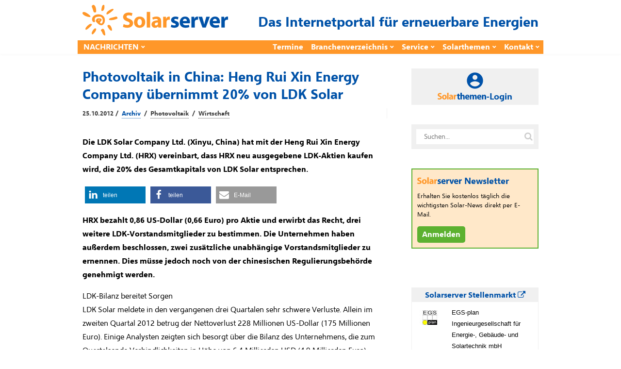

--- FILE ---
content_type: text/html; charset=utf-8
request_url: https://www.solarserver.de/jobs/eejobs_iframe.html
body_size: 1238
content:
<!DOCTYPE html>
<html lang="de">
<head>
    <meta http-equiv="Content-Type" content="text/html; charset=utf-8">
    <title>
        Angebote    </title>
    <meta name="viewport" content="width=device-width">
    <base href="https://www.eejobs.de/angebote/index.html">
    <link rel="alternate" type="application/atom+xml" title="Diese Auswahl aktueller Angebote in eejobs.de" href="/angebote/index.html?z=alle&amp;katz=789b6cdef1xghijkvmtulnopqrsw5&amp;jtz=12&amp;pid=x112&amp;sq=1057&amp;qf=1047&amp;l=3&amp;feed=atom">
<link rel="alternate" type="application/atom+xml" title="Neue Stellen-ANGEBOTE der letzten 7 Tage" href="/angebote/neueste.html?feed=atom">
    <meta name="robots" content="index, follow">
    <!-- Need some randomness? Here you are: [base64] -->
<script src="https://www.solarserver.de/wp-content/themes/bone-child/js/iframeResizer.contentWindow.min.js"></script>    <link type="text/css" rel="stylesheet" href="/css/reset-fonts-grids.css">
    <link type="text/css" rel="stylesheet" media="screen"
        href="/css/individuell/1047_style.css">
            <script>
        function setHeight() {
            parent.document.getElementById('gjiframe').height = document['body'].offsetHeight + 10;
        }
    </script>
</head>
<body onload="setHeight()">
    <!-- Diese Seite wird zur Verfügung gestellt von der greenjobs GmbH -->
<div class="frame_box">
	<div class="suchbox">
	<form action="index.html" method="get" class="freie_suche">
		<div class="input_display1">Was? &nbsp;&nbsp;<span class="input_tipp">Jobtitel oder Beschreibung</span>
		</div>
	<input type="text" class="input_display1 input" name="s" value="">
		<div class="input_display2">Wo? &nbsp;&nbsp;<span class="input_tipp">Ort oder (erste Ziffern der) Postleitzahl</span>
		</div>
	<input type="text" class="input_display2 input" name="ort" value=""><br>
	<input type="hidden" name="pid" value="x112">
	<input type="hidden" name="sq" value="1057">
	<input type="hidden" name="qf" value="1047">
	<input type="hidden" name="l" value="3">
	<input class="button" type="submit" value="Finden!">
	</form>
	</div>
	<div style="clear:both;">
	</div>
	<div class="rahmen"><div class="weitere_seiten_oben">Stellenanzeigen 1 - 3 von 29 (Seite 1 von 10)<br><span class="current">1</span>&nbsp;<a  href="/angebote/index.html?sq=1057&qf=1047&pid=112&p=2&l=3" class="page">2</a>&nbsp;...&nbsp;<a href="/angebote/index.html?sq=1057&qf=1047&pid=112&p=10&l=3" class="page">10</a>&nbsp;|&nbsp;<a href="/angebote/index.html?sq=1057&qf=1047&pid=112&p=2&l=3" class="page">vor&nbsp;&gt;</a>
	</div>
<hr>
	<div  class="hell_1">
		<div class="jobitem">
			<div>
			<img src="../pic/logos/thumbs/th_egs-plan.jpg" width="60" height="30" style="float:left;margin:0 15px 0 0;">
			</div>
			<div>
			<span class="company">EGS-plan Ingenieurgesellschaft f&uuml;r Energie-, Geb&auml;ude- und Solartechnik mbH</span>
			<br>
			<a href="/angebote/index.html?z=alle&amp;katz=789b6cdef1xghijkvmtulnopqrsw5&amp;jtz=12&amp;pid=x112&amp;sq=1057&amp;qf=1047&amp;l=3&amp;id=100146283&amp;anz=html&utm_source=iframe&utm_term=solarserverteaser" target="_blank">
			Kaufm&auml;nnische Projektassistenz (m/w/d)</a>
			in Stuttgart
			</div>
		</div>
	</div>
	<div  class="dunkel_1">
		<div class="jobitem">
			<div>
			<img src="../pic/logos/thumbs/th_egs-plan.jpg" width="60" height="30" style="float:left;margin:0 15px 0 0;">
			</div>
			<div>
			<span class="company">EGS-plan Ingenieurgesellschaft f&uuml;r Energie-, Geb&auml;ude- und Solartechnik mbH</span>
			<br>
			<a href="/angebote/index.html?z=alle&amp;katz=789b6cdef1xghijkvmtulnopqrsw5&amp;jtz=12&amp;pid=x112&amp;sq=1057&amp;qf=1047&amp;l=3&amp;id=100144643&amp;anz=html&utm_source=iframe&utm_term=solarserverteaser" target="_blank">
			Ingenieur TGA-HLSK als Planer von Energiezentralen (m/w/d)</a>
			in Stuttgart
			</div>
		</div>
	</div>
	<div  class="hell_1">
		<div class="jobitem">
			<div>
			<img src="../pic/logos/thumbs/th_suncatcher.png" width="60" height="30" style="float:left;margin:0 15px 0 0;">
			</div>
			<div>
			<span class="company">SUNCATCHER Holding GmbH</span>
			<br>
			<a href="/angebote/index.html?z=alle&amp;katz=789b6cdef1xghijkvmtulnopqrsw5&amp;jtz=12&amp;pid=x112&amp;sq=1057&amp;qf=1047&amp;l=3&amp;id=100147397&amp;anz=html&utm_source=iframe&utm_term=solarserverteaser" target="_blank">
			Chief Of Staff (m/w/d)</a>
			in Berlin
			</div>
		</div>
	</div>
<hr>
	<div class="weitere_seiten_unten">Stellenanzeigen 1 - 3 von 29 (Seite 1 von 10)<br><span class="current">1</span>&nbsp;<a  href="/angebote/index.html?sq=1057&qf=1047&pid=112&p=2&l=3" class="page">2</a>&nbsp;...&nbsp;<a href="/angebote/index.html?sq=1057&qf=1047&pid=112&p=10&l=3" class="page">10</a>&nbsp;|&nbsp;<a href="/angebote/index.html?sq=1057&qf=1047&pid=112&p=2&l=3" class="page">vor&nbsp;&gt;</a>
	</div>
</div>
</div>
    </body>
</html>

<!-- cached statically on: Sat, 17 Jan 2026 15:53:00 +0100 -->
